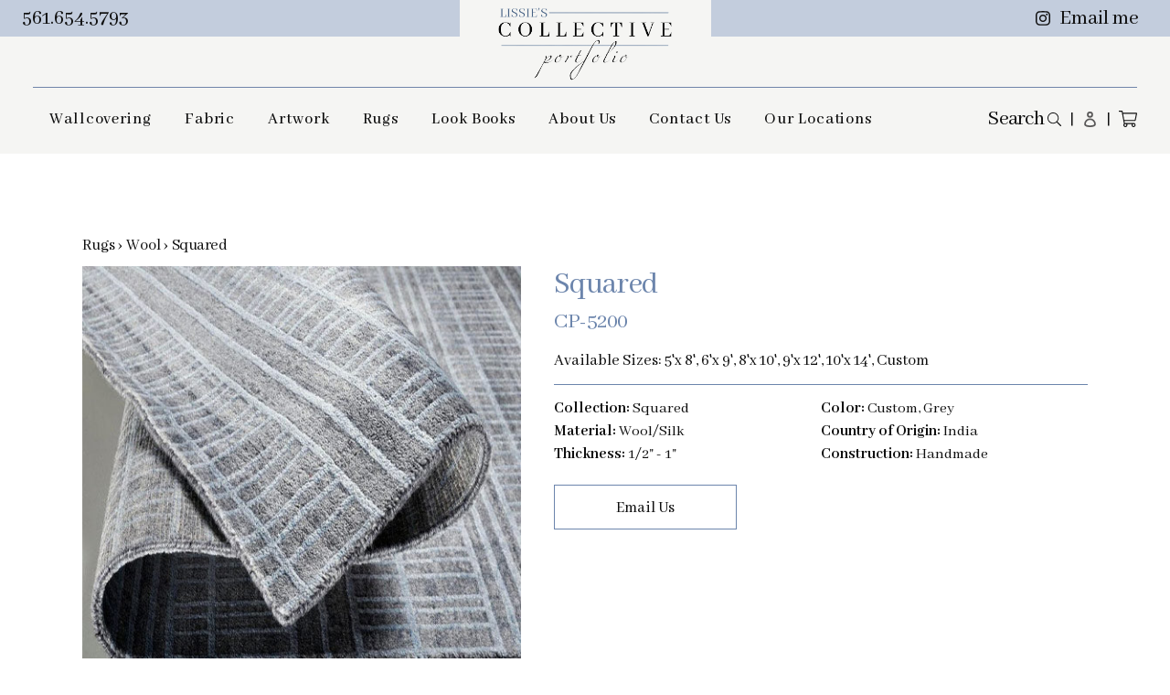

--- FILE ---
content_type: text/html; charset=utf-8
request_url: https://collectiveportfolio.com/products/cp-5200
body_size: 17780
content:
<!doctype html>
<html>
<head>
  <!-- Google Tag Manager -->
<script>(function(w,d,s,l,i){w[l]=w[l]||[];w[l].push({'gtm.start':
new Date().getTime(),event:'gtm.js'});var f=d.getElementsByTagName(s)[0],
j=d.createElement(s),dl=l!='dataLayer'?'&l='+l:'';j.async=true;j.src=
'https://www.googletagmanager.com/gtm.js?id='+i+dl;f.parentNode.insertBefore(j,f);
})(window,document,'script','dataLayer','GTM-MH35739V');</script>
<!-- End Google Tag Manager -->
 <script>function loadScript(a){var b=document.getElementsByTagName("head")[0],c=document.createElement("script");c.type="text/javascript",c.src="https://tracker.metricool.com/resources/be.js",c.onreadystatechange=a,c.onload=a,b.appendChild(c)}loadScript(function(){beTracker.t({hash:"492c453f0f0c5571344424a2be7b5d84"})});</script> <title>CP-5200</title>
  <meta charset="utf-8">
  <meta http-equiv="X-UA-Compatible" content="IE=edge,chrome=1">
  <meta name="description" content="Available Sizes: 5&#39;x 8&#39;, 6&#39;x 9&#39;, 8&#39;x 10&#39;, 9&#39;x 12&#39;, 10&#39;x 14&#39;, Custom">
  <link rel="canonical" href="https://collectiveportfolio.com/products/cp-5200">
  <meta name="viewport" content="width=device-width,initial-scale=1,shrink-to-fit=no">
  <script>window.performance && window.performance.mark && window.performance.mark('shopify.content_for_header.start');</script><meta name="google-site-verification" content="f4veplED21iQTE9t38AdCtLJsUFyvLZk1Qz2ceN_zfE">
<meta name="google-site-verification" content="BI6ONwFf_2jVFGU36KnJtRdHrOHjsZ-m7ahyyb0AHAE">
<meta name="facebook-domain-verification" content="gipjiasaby865qfq3whhslcxsmcrot">
<meta id="shopify-digital-wallet" name="shopify-digital-wallet" content="/60128657594/digital_wallets/dialog">
<meta name="shopify-checkout-api-token" content="134d91d42d35422050c1b3a535633702">
<link rel="alternate" type="application/json+oembed" href="https://collectiveportfolio.com/products/cp-5200.oembed">
<script async="async" src="/checkouts/internal/preloads.js?locale=en-US"></script>
<link rel="preconnect" href="https://shop.app" crossorigin="anonymous">
<script async="async" src="https://shop.app/checkouts/internal/preloads.js?locale=en-US&shop_id=60128657594" crossorigin="anonymous"></script>
<script id="apple-pay-shop-capabilities" type="application/json">{"shopId":60128657594,"countryCode":"US","currencyCode":"USD","merchantCapabilities":["supports3DS"],"merchantId":"gid:\/\/shopify\/Shop\/60128657594","merchantName":"Collective Portfolio","requiredBillingContactFields":["postalAddress","email","phone"],"requiredShippingContactFields":["postalAddress","email","phone"],"shippingType":"shipping","supportedNetworks":["visa","masterCard","amex","discover","elo","jcb"],"total":{"type":"pending","label":"Collective Portfolio","amount":"1.00"},"shopifyPaymentsEnabled":true,"supportsSubscriptions":true}</script>
<script id="shopify-features" type="application/json">{"accessToken":"134d91d42d35422050c1b3a535633702","betas":["rich-media-storefront-analytics"],"domain":"collectiveportfolio.com","predictiveSearch":true,"shopId":60128657594,"locale":"en"}</script>
<script>var Shopify = Shopify || {};
Shopify.shop = "collective-portfolio.myshopify.com";
Shopify.locale = "en";
Shopify.currency = {"active":"USD","rate":"1.0"};
Shopify.country = "US";
Shopify.theme = {"name":"BeforeDeployment","id":144971399354,"schema_name":"Themekit template theme","schema_version":"1.0.0","theme_store_id":null,"role":"main"};
Shopify.theme.handle = "null";
Shopify.theme.style = {"id":null,"handle":null};
Shopify.cdnHost = "collectiveportfolio.com/cdn";
Shopify.routes = Shopify.routes || {};
Shopify.routes.root = "/";</script>
<script type="module">!function(o){(o.Shopify=o.Shopify||{}).modules=!0}(window);</script>
<script>!function(o){function n(){var o=[];function n(){o.push(Array.prototype.slice.apply(arguments))}return n.q=o,n}var t=o.Shopify=o.Shopify||{};t.loadFeatures=n(),t.autoloadFeatures=n()}(window);</script>
<script>
  window.ShopifyPay = window.ShopifyPay || {};
  window.ShopifyPay.apiHost = "shop.app\/pay";
  window.ShopifyPay.redirectState = null;
</script>
<script id="shop-js-analytics" type="application/json">{"pageType":"product"}</script>
<script defer="defer" async type="module" src="//collectiveportfolio.com/cdn/shopifycloud/shop-js/modules/v2/client.init-shop-cart-sync_BApSsMSl.en.esm.js"></script>
<script defer="defer" async type="module" src="//collectiveportfolio.com/cdn/shopifycloud/shop-js/modules/v2/chunk.common_CBoos6YZ.esm.js"></script>
<script type="module">
  await import("//collectiveportfolio.com/cdn/shopifycloud/shop-js/modules/v2/client.init-shop-cart-sync_BApSsMSl.en.esm.js");
await import("//collectiveportfolio.com/cdn/shopifycloud/shop-js/modules/v2/chunk.common_CBoos6YZ.esm.js");

  window.Shopify.SignInWithShop?.initShopCartSync?.({"fedCMEnabled":true,"windoidEnabled":true});

</script>
<script>
  window.Shopify = window.Shopify || {};
  if (!window.Shopify.featureAssets) window.Shopify.featureAssets = {};
  window.Shopify.featureAssets['shop-js'] = {"shop-cart-sync":["modules/v2/client.shop-cart-sync_DJczDl9f.en.esm.js","modules/v2/chunk.common_CBoos6YZ.esm.js"],"init-fed-cm":["modules/v2/client.init-fed-cm_BzwGC0Wi.en.esm.js","modules/v2/chunk.common_CBoos6YZ.esm.js"],"init-windoid":["modules/v2/client.init-windoid_BS26ThXS.en.esm.js","modules/v2/chunk.common_CBoos6YZ.esm.js"],"init-shop-email-lookup-coordinator":["modules/v2/client.init-shop-email-lookup-coordinator_DFwWcvrS.en.esm.js","modules/v2/chunk.common_CBoos6YZ.esm.js"],"shop-cash-offers":["modules/v2/client.shop-cash-offers_DthCPNIO.en.esm.js","modules/v2/chunk.common_CBoos6YZ.esm.js","modules/v2/chunk.modal_Bu1hFZFC.esm.js"],"shop-button":["modules/v2/client.shop-button_D_JX508o.en.esm.js","modules/v2/chunk.common_CBoos6YZ.esm.js"],"shop-toast-manager":["modules/v2/client.shop-toast-manager_tEhgP2F9.en.esm.js","modules/v2/chunk.common_CBoos6YZ.esm.js"],"avatar":["modules/v2/client.avatar_BTnouDA3.en.esm.js"],"pay-button":["modules/v2/client.pay-button_BuNmcIr_.en.esm.js","modules/v2/chunk.common_CBoos6YZ.esm.js"],"init-shop-cart-sync":["modules/v2/client.init-shop-cart-sync_BApSsMSl.en.esm.js","modules/v2/chunk.common_CBoos6YZ.esm.js"],"shop-login-button":["modules/v2/client.shop-login-button_DwLgFT0K.en.esm.js","modules/v2/chunk.common_CBoos6YZ.esm.js","modules/v2/chunk.modal_Bu1hFZFC.esm.js"],"init-customer-accounts-sign-up":["modules/v2/client.init-customer-accounts-sign-up_TlVCiykN.en.esm.js","modules/v2/client.shop-login-button_DwLgFT0K.en.esm.js","modules/v2/chunk.common_CBoos6YZ.esm.js","modules/v2/chunk.modal_Bu1hFZFC.esm.js"],"init-shop-for-new-customer-accounts":["modules/v2/client.init-shop-for-new-customer-accounts_DrjXSI53.en.esm.js","modules/v2/client.shop-login-button_DwLgFT0K.en.esm.js","modules/v2/chunk.common_CBoos6YZ.esm.js","modules/v2/chunk.modal_Bu1hFZFC.esm.js"],"init-customer-accounts":["modules/v2/client.init-customer-accounts_C0Oh2ljF.en.esm.js","modules/v2/client.shop-login-button_DwLgFT0K.en.esm.js","modules/v2/chunk.common_CBoos6YZ.esm.js","modules/v2/chunk.modal_Bu1hFZFC.esm.js"],"shop-follow-button":["modules/v2/client.shop-follow-button_C5D3XtBb.en.esm.js","modules/v2/chunk.common_CBoos6YZ.esm.js","modules/v2/chunk.modal_Bu1hFZFC.esm.js"],"checkout-modal":["modules/v2/client.checkout-modal_8TC_1FUY.en.esm.js","modules/v2/chunk.common_CBoos6YZ.esm.js","modules/v2/chunk.modal_Bu1hFZFC.esm.js"],"lead-capture":["modules/v2/client.lead-capture_D-pmUjp9.en.esm.js","modules/v2/chunk.common_CBoos6YZ.esm.js","modules/v2/chunk.modal_Bu1hFZFC.esm.js"],"shop-login":["modules/v2/client.shop-login_BmtnoEUo.en.esm.js","modules/v2/chunk.common_CBoos6YZ.esm.js","modules/v2/chunk.modal_Bu1hFZFC.esm.js"],"payment-terms":["modules/v2/client.payment-terms_BHOWV7U_.en.esm.js","modules/v2/chunk.common_CBoos6YZ.esm.js","modules/v2/chunk.modal_Bu1hFZFC.esm.js"]};
</script>
<script id="__st">var __st={"a":60128657594,"offset":-18000,"reqid":"c5b631ea-d56e-4dc6-b05d-9e095089f6a7-1768920554","pageurl":"collectiveportfolio.com\/products\/cp-5200","u":"f085c58b2be6","p":"product","rtyp":"product","rid":7048040415418};</script>
<script>window.ShopifyPaypalV4VisibilityTracking = true;</script>
<script id="captcha-bootstrap">!function(){'use strict';const t='contact',e='account',n='new_comment',o=[[t,t],['blogs',n],['comments',n],[t,'customer']],c=[[e,'customer_login'],[e,'guest_login'],[e,'recover_customer_password'],[e,'create_customer']],r=t=>t.map((([t,e])=>`form[action*='/${t}']:not([data-nocaptcha='true']) input[name='form_type'][value='${e}']`)).join(','),a=t=>()=>t?[...document.querySelectorAll(t)].map((t=>t.form)):[];function s(){const t=[...o],e=r(t);return a(e)}const i='password',u='form_key',d=['recaptcha-v3-token','g-recaptcha-response','h-captcha-response',i],f=()=>{try{return window.sessionStorage}catch{return}},m='__shopify_v',_=t=>t.elements[u];function p(t,e,n=!1){try{const o=window.sessionStorage,c=JSON.parse(o.getItem(e)),{data:r}=function(t){const{data:e,action:n}=t;return t[m]||n?{data:e,action:n}:{data:t,action:n}}(c);for(const[e,n]of Object.entries(r))t.elements[e]&&(t.elements[e].value=n);n&&o.removeItem(e)}catch(o){console.error('form repopulation failed',{error:o})}}const l='form_type',E='cptcha';function T(t){t.dataset[E]=!0}const w=window,h=w.document,L='Shopify',v='ce_forms',y='captcha';let A=!1;((t,e)=>{const n=(g='f06e6c50-85a8-45c8-87d0-21a2b65856fe',I='https://cdn.shopify.com/shopifycloud/storefront-forms-hcaptcha/ce_storefront_forms_captcha_hcaptcha.v1.5.2.iife.js',D={infoText:'Protected by hCaptcha',privacyText:'Privacy',termsText:'Terms'},(t,e,n)=>{const o=w[L][v],c=o.bindForm;if(c)return c(t,g,e,D).then(n);var r;o.q.push([[t,g,e,D],n]),r=I,A||(h.body.append(Object.assign(h.createElement('script'),{id:'captcha-provider',async:!0,src:r})),A=!0)});var g,I,D;w[L]=w[L]||{},w[L][v]=w[L][v]||{},w[L][v].q=[],w[L][y]=w[L][y]||{},w[L][y].protect=function(t,e){n(t,void 0,e),T(t)},Object.freeze(w[L][y]),function(t,e,n,w,h,L){const[v,y,A,g]=function(t,e,n){const i=e?o:[],u=t?c:[],d=[...i,...u],f=r(d),m=r(i),_=r(d.filter((([t,e])=>n.includes(e))));return[a(f),a(m),a(_),s()]}(w,h,L),I=t=>{const e=t.target;return e instanceof HTMLFormElement?e:e&&e.form},D=t=>v().includes(t);t.addEventListener('submit',(t=>{const e=I(t);if(!e)return;const n=D(e)&&!e.dataset.hcaptchaBound&&!e.dataset.recaptchaBound,o=_(e),c=g().includes(e)&&(!o||!o.value);(n||c)&&t.preventDefault(),c&&!n&&(function(t){try{if(!f())return;!function(t){const e=f();if(!e)return;const n=_(t);if(!n)return;const o=n.value;o&&e.removeItem(o)}(t);const e=Array.from(Array(32),(()=>Math.random().toString(36)[2])).join('');!function(t,e){_(t)||t.append(Object.assign(document.createElement('input'),{type:'hidden',name:u})),t.elements[u].value=e}(t,e),function(t,e){const n=f();if(!n)return;const o=[...t.querySelectorAll(`input[type='${i}']`)].map((({name:t})=>t)),c=[...d,...o],r={};for(const[a,s]of new FormData(t).entries())c.includes(a)||(r[a]=s);n.setItem(e,JSON.stringify({[m]:1,action:t.action,data:r}))}(t,e)}catch(e){console.error('failed to persist form',e)}}(e),e.submit())}));const S=(t,e)=>{t&&!t.dataset[E]&&(n(t,e.some((e=>e===t))),T(t))};for(const o of['focusin','change'])t.addEventListener(o,(t=>{const e=I(t);D(e)&&S(e,y())}));const B=e.get('form_key'),M=e.get(l),P=B&&M;t.addEventListener('DOMContentLoaded',(()=>{const t=y();if(P)for(const e of t)e.elements[l].value===M&&p(e,B);[...new Set([...A(),...v().filter((t=>'true'===t.dataset.shopifyCaptcha))])].forEach((e=>S(e,t)))}))}(h,new URLSearchParams(w.location.search),n,t,e,['guest_login'])})(!0,!0)}();</script>
<script integrity="sha256-4kQ18oKyAcykRKYeNunJcIwy7WH5gtpwJnB7kiuLZ1E=" data-source-attribution="shopify.loadfeatures" defer="defer" src="//collectiveportfolio.com/cdn/shopifycloud/storefront/assets/storefront/load_feature-a0a9edcb.js" crossorigin="anonymous"></script>
<script crossorigin="anonymous" defer="defer" src="//collectiveportfolio.com/cdn/shopifycloud/storefront/assets/shopify_pay/storefront-65b4c6d7.js?v=20250812"></script>
<script data-source-attribution="shopify.dynamic_checkout.dynamic.init">var Shopify=Shopify||{};Shopify.PaymentButton=Shopify.PaymentButton||{isStorefrontPortableWallets:!0,init:function(){window.Shopify.PaymentButton.init=function(){};var t=document.createElement("script");t.src="https://collectiveportfolio.com/cdn/shopifycloud/portable-wallets/latest/portable-wallets.en.js",t.type="module",document.head.appendChild(t)}};
</script>
<script data-source-attribution="shopify.dynamic_checkout.buyer_consent">
  function portableWalletsHideBuyerConsent(e){var t=document.getElementById("shopify-buyer-consent"),n=document.getElementById("shopify-subscription-policy-button");t&&n&&(t.classList.add("hidden"),t.setAttribute("aria-hidden","true"),n.removeEventListener("click",e))}function portableWalletsShowBuyerConsent(e){var t=document.getElementById("shopify-buyer-consent"),n=document.getElementById("shopify-subscription-policy-button");t&&n&&(t.classList.remove("hidden"),t.removeAttribute("aria-hidden"),n.addEventListener("click",e))}window.Shopify?.PaymentButton&&(window.Shopify.PaymentButton.hideBuyerConsent=portableWalletsHideBuyerConsent,window.Shopify.PaymentButton.showBuyerConsent=portableWalletsShowBuyerConsent);
</script>
<script data-source-attribution="shopify.dynamic_checkout.cart.bootstrap">document.addEventListener("DOMContentLoaded",(function(){function t(){return document.querySelector("shopify-accelerated-checkout-cart, shopify-accelerated-checkout")}if(t())Shopify.PaymentButton.init();else{new MutationObserver((function(e,n){t()&&(Shopify.PaymentButton.init(),n.disconnect())})).observe(document.body,{childList:!0,subtree:!0})}}));
</script>
<link id="shopify-accelerated-checkout-styles" rel="stylesheet" media="screen" href="https://collectiveportfolio.com/cdn/shopifycloud/portable-wallets/latest/accelerated-checkout-backwards-compat.css" crossorigin="anonymous">
<style id="shopify-accelerated-checkout-cart">
        #shopify-buyer-consent {
  margin-top: 1em;
  display: inline-block;
  width: 100%;
}

#shopify-buyer-consent.hidden {
  display: none;
}

#shopify-subscription-policy-button {
  background: none;
  border: none;
  padding: 0;
  text-decoration: underline;
  font-size: inherit;
  cursor: pointer;
}

#shopify-subscription-policy-button::before {
  box-shadow: none;
}

      </style>

<script>window.performance && window.performance.mark && window.performance.mark('shopify.content_for_header.end');</script> <!-- Header hook for plugins -->
  <!-- OG Tags -->
  <meta property="og:site_name" content="Collective Portfolio">
<meta property="og:url" content="https://collectiveportfolio.com/products/cp-5200">
<meta property="og:title" content="CP-5200">
<meta property="og:type" content="product">
<meta property="og:description" content="Available Sizes: 5&#39;x 8&#39;, 6&#39;x 9&#39;, 8&#39;x 10&#39;, 9&#39;x 12&#39;, 10&#39;x 14&#39;, Custom"><meta property="og:price:amount" content="0.00">
  <meta property="og:price:currency" content="USD"><meta property="og:image" content="http://collectiveportfolio.com/cdn/shop/products/CP-5200_1200x1200.jpg?v=1754318290">
<meta property="og:image:secure_url" content="https://collectiveportfolio.com/cdn/shop/products/CP-5200_1200x1200.jpg?v=1754318290"><meta name="twitter:card" content="summary_large_image">
<meta name="twitter:title" content="CP-5200">
<meta name="twitter:description" content="Available Sizes: 5&#39;x 8&#39;, 6&#39;x 9&#39;, 8&#39;x 10&#39;, 9&#39;x 12&#39;, 10&#39;x 14&#39;, Custom">
  <!-- Fav Icons -->
  <link href="//collectiveportfolio.com/cdn/shop/t/20/assets/fav-32.png?v=114825075754838990801746423152" rel="shortcut icon" type="image/x-icon"/>
  <link href="//collectiveportfolio.com/cdn/shop/t/20/assets/fav-256.png?v=124314634277255362971746423152" rel="apple-touch-icon"/>
  <link rel="preconnect" href="https://fonts.googleapis.com">
  <link rel="preconnect" href="https://fonts.gstatic.com" crossorigin>
  <link href="https://fonts.googleapis.com/css2?family=Abhaya+Libre:wght@400;500;700&display=swap" rel="stylesheet">

  <link href="//collectiveportfolio.com/cdn/shop/t/20/assets/application.css?v=162047354655880139091746423152" rel="stylesheet" type="text/css" media="all" />
  <script src="//collectiveportfolio.com/cdn/shop/t/20/assets/application.js?v=29332854537791018941746423152" type="text/javascript"></script>

  <link href="//collectiveportfolio.com/cdn/shop/t/20/assets/tailwind.css?v=99446435964128172041746423152" rel="stylesheet" type="text/css" media="all" />
  <link href="//collectiveportfolio.com/cdn/shop/t/20/assets/styles.css?v=43888140911104037791768389682" rel="stylesheet" type="text/css" media="all" />
  <link href="//collectiveportfolio.com/cdn/shop/t/20/assets/typefaces.css?v=133845031048870604531746819254" rel="stylesheet" type="text/css" media="all" />

  <script src="https://ajax.googleapis.com/ajax/libs/jquery/3.6.0/jquery.min.js"></script>
  <link rel="stylesheet" href="https://unpkg.com/swiper@7/swiper-bundle.min.css"/>
  <script src="https://unpkg.com/swiper@7/swiper-bundle.min.js"></script>
<link href="https://monorail-edge.shopifysvc.com" rel="dns-prefetch">
<script>(function(){if ("sendBeacon" in navigator && "performance" in window) {try {var session_token_from_headers = performance.getEntriesByType('navigation')[0].serverTiming.find(x => x.name == '_s').description;} catch {var session_token_from_headers = undefined;}var session_cookie_matches = document.cookie.match(/_shopify_s=([^;]*)/);var session_token_from_cookie = session_cookie_matches && session_cookie_matches.length === 2 ? session_cookie_matches[1] : "";var session_token = session_token_from_headers || session_token_from_cookie || "";function handle_abandonment_event(e) {var entries = performance.getEntries().filter(function(entry) {return /monorail-edge.shopifysvc.com/.test(entry.name);});if (!window.abandonment_tracked && entries.length === 0) {window.abandonment_tracked = true;var currentMs = Date.now();var navigation_start = performance.timing.navigationStart;var payload = {shop_id: 60128657594,url: window.location.href,navigation_start,duration: currentMs - navigation_start,session_token,page_type: "product"};window.navigator.sendBeacon("https://monorail-edge.shopifysvc.com/v1/produce", JSON.stringify({schema_id: "online_store_buyer_site_abandonment/1.1",payload: payload,metadata: {event_created_at_ms: currentMs,event_sent_at_ms: currentMs}}));}}window.addEventListener('pagehide', handle_abandonment_event);}}());</script>
<script id="web-pixels-manager-setup">(function e(e,d,r,n,o){if(void 0===o&&(o={}),!Boolean(null===(a=null===(i=window.Shopify)||void 0===i?void 0:i.analytics)||void 0===a?void 0:a.replayQueue)){var i,a;window.Shopify=window.Shopify||{};var t=window.Shopify;t.analytics=t.analytics||{};var s=t.analytics;s.replayQueue=[],s.publish=function(e,d,r){return s.replayQueue.push([e,d,r]),!0};try{self.performance.mark("wpm:start")}catch(e){}var l=function(){var e={modern:/Edge?\/(1{2}[4-9]|1[2-9]\d|[2-9]\d{2}|\d{4,})\.\d+(\.\d+|)|Firefox\/(1{2}[4-9]|1[2-9]\d|[2-9]\d{2}|\d{4,})\.\d+(\.\d+|)|Chrom(ium|e)\/(9{2}|\d{3,})\.\d+(\.\d+|)|(Maci|X1{2}).+ Version\/(15\.\d+|(1[6-9]|[2-9]\d|\d{3,})\.\d+)([,.]\d+|)( \(\w+\)|)( Mobile\/\w+|) Safari\/|Chrome.+OPR\/(9{2}|\d{3,})\.\d+\.\d+|(CPU[ +]OS|iPhone[ +]OS|CPU[ +]iPhone|CPU IPhone OS|CPU iPad OS)[ +]+(15[._]\d+|(1[6-9]|[2-9]\d|\d{3,})[._]\d+)([._]\d+|)|Android:?[ /-](13[3-9]|1[4-9]\d|[2-9]\d{2}|\d{4,})(\.\d+|)(\.\d+|)|Android.+Firefox\/(13[5-9]|1[4-9]\d|[2-9]\d{2}|\d{4,})\.\d+(\.\d+|)|Android.+Chrom(ium|e)\/(13[3-9]|1[4-9]\d|[2-9]\d{2}|\d{4,})\.\d+(\.\d+|)|SamsungBrowser\/([2-9]\d|\d{3,})\.\d+/,legacy:/Edge?\/(1[6-9]|[2-9]\d|\d{3,})\.\d+(\.\d+|)|Firefox\/(5[4-9]|[6-9]\d|\d{3,})\.\d+(\.\d+|)|Chrom(ium|e)\/(5[1-9]|[6-9]\d|\d{3,})\.\d+(\.\d+|)([\d.]+$|.*Safari\/(?![\d.]+ Edge\/[\d.]+$))|(Maci|X1{2}).+ Version\/(10\.\d+|(1[1-9]|[2-9]\d|\d{3,})\.\d+)([,.]\d+|)( \(\w+\)|)( Mobile\/\w+|) Safari\/|Chrome.+OPR\/(3[89]|[4-9]\d|\d{3,})\.\d+\.\d+|(CPU[ +]OS|iPhone[ +]OS|CPU[ +]iPhone|CPU IPhone OS|CPU iPad OS)[ +]+(10[._]\d+|(1[1-9]|[2-9]\d|\d{3,})[._]\d+)([._]\d+|)|Android:?[ /-](13[3-9]|1[4-9]\d|[2-9]\d{2}|\d{4,})(\.\d+|)(\.\d+|)|Mobile Safari.+OPR\/([89]\d|\d{3,})\.\d+\.\d+|Android.+Firefox\/(13[5-9]|1[4-9]\d|[2-9]\d{2}|\d{4,})\.\d+(\.\d+|)|Android.+Chrom(ium|e)\/(13[3-9]|1[4-9]\d|[2-9]\d{2}|\d{4,})\.\d+(\.\d+|)|Android.+(UC? ?Browser|UCWEB|U3)[ /]?(15\.([5-9]|\d{2,})|(1[6-9]|[2-9]\d|\d{3,})\.\d+)\.\d+|SamsungBrowser\/(5\.\d+|([6-9]|\d{2,})\.\d+)|Android.+MQ{2}Browser\/(14(\.(9|\d{2,})|)|(1[5-9]|[2-9]\d|\d{3,})(\.\d+|))(\.\d+|)|K[Aa][Ii]OS\/(3\.\d+|([4-9]|\d{2,})\.\d+)(\.\d+|)/},d=e.modern,r=e.legacy,n=navigator.userAgent;return n.match(d)?"modern":n.match(r)?"legacy":"unknown"}(),u="modern"===l?"modern":"legacy",c=(null!=n?n:{modern:"",legacy:""})[u],f=function(e){return[e.baseUrl,"/wpm","/b",e.hashVersion,"modern"===e.buildTarget?"m":"l",".js"].join("")}({baseUrl:d,hashVersion:r,buildTarget:u}),m=function(e){var d=e.version,r=e.bundleTarget,n=e.surface,o=e.pageUrl,i=e.monorailEndpoint;return{emit:function(e){var a=e.status,t=e.errorMsg,s=(new Date).getTime(),l=JSON.stringify({metadata:{event_sent_at_ms:s},events:[{schema_id:"web_pixels_manager_load/3.1",payload:{version:d,bundle_target:r,page_url:o,status:a,surface:n,error_msg:t},metadata:{event_created_at_ms:s}}]});if(!i)return console&&console.warn&&console.warn("[Web Pixels Manager] No Monorail endpoint provided, skipping logging."),!1;try{return self.navigator.sendBeacon.bind(self.navigator)(i,l)}catch(e){}var u=new XMLHttpRequest;try{return u.open("POST",i,!0),u.setRequestHeader("Content-Type","text/plain"),u.send(l),!0}catch(e){return console&&console.warn&&console.warn("[Web Pixels Manager] Got an unhandled error while logging to Monorail."),!1}}}}({version:r,bundleTarget:l,surface:e.surface,pageUrl:self.location.href,monorailEndpoint:e.monorailEndpoint});try{o.browserTarget=l,function(e){var d=e.src,r=e.async,n=void 0===r||r,o=e.onload,i=e.onerror,a=e.sri,t=e.scriptDataAttributes,s=void 0===t?{}:t,l=document.createElement("script"),u=document.querySelector("head"),c=document.querySelector("body");if(l.async=n,l.src=d,a&&(l.integrity=a,l.crossOrigin="anonymous"),s)for(var f in s)if(Object.prototype.hasOwnProperty.call(s,f))try{l.dataset[f]=s[f]}catch(e){}if(o&&l.addEventListener("load",o),i&&l.addEventListener("error",i),u)u.appendChild(l);else{if(!c)throw new Error("Did not find a head or body element to append the script");c.appendChild(l)}}({src:f,async:!0,onload:function(){if(!function(){var e,d;return Boolean(null===(d=null===(e=window.Shopify)||void 0===e?void 0:e.analytics)||void 0===d?void 0:d.initialized)}()){var d=window.webPixelsManager.init(e)||void 0;if(d){var r=window.Shopify.analytics;r.replayQueue.forEach((function(e){var r=e[0],n=e[1],o=e[2];d.publishCustomEvent(r,n,o)})),r.replayQueue=[],r.publish=d.publishCustomEvent,r.visitor=d.visitor,r.initialized=!0}}},onerror:function(){return m.emit({status:"failed",errorMsg:"".concat(f," has failed to load")})},sri:function(e){var d=/^sha384-[A-Za-z0-9+/=]+$/;return"string"==typeof e&&d.test(e)}(c)?c:"",scriptDataAttributes:o}),m.emit({status:"loading"})}catch(e){m.emit({status:"failed",errorMsg:(null==e?void 0:e.message)||"Unknown error"})}}})({shopId: 60128657594,storefrontBaseUrl: "https://collectiveportfolio.com",extensionsBaseUrl: "https://extensions.shopifycdn.com/cdn/shopifycloud/web-pixels-manager",monorailEndpoint: "https://monorail-edge.shopifysvc.com/unstable/produce_batch",surface: "storefront-renderer",enabledBetaFlags: ["2dca8a86"],webPixelsConfigList: [{"id":"350617786","configuration":"{\"config\":\"{\\\"pixel_id\\\":\\\"G-6CWNR2HF4K\\\",\\\"target_country\\\":\\\"US\\\",\\\"gtag_events\\\":[{\\\"type\\\":\\\"begin_checkout\\\",\\\"action_label\\\":\\\"G-6CWNR2HF4K\\\"},{\\\"type\\\":\\\"search\\\",\\\"action_label\\\":\\\"G-6CWNR2HF4K\\\"},{\\\"type\\\":\\\"view_item\\\",\\\"action_label\\\":[\\\"G-6CWNR2HF4K\\\",\\\"MC-TEPCRP4X0E\\\"]},{\\\"type\\\":\\\"purchase\\\",\\\"action_label\\\":[\\\"G-6CWNR2HF4K\\\",\\\"MC-TEPCRP4X0E\\\"]},{\\\"type\\\":\\\"page_view\\\",\\\"action_label\\\":[\\\"G-6CWNR2HF4K\\\",\\\"MC-TEPCRP4X0E\\\"]},{\\\"type\\\":\\\"add_payment_info\\\",\\\"action_label\\\":\\\"G-6CWNR2HF4K\\\"},{\\\"type\\\":\\\"add_to_cart\\\",\\\"action_label\\\":\\\"G-6CWNR2HF4K\\\"}],\\\"enable_monitoring_mode\\\":false}\"}","eventPayloadVersion":"v1","runtimeContext":"OPEN","scriptVersion":"b2a88bafab3e21179ed38636efcd8a93","type":"APP","apiClientId":1780363,"privacyPurposes":[],"dataSharingAdjustments":{"protectedCustomerApprovalScopes":["read_customer_address","read_customer_email","read_customer_name","read_customer_personal_data","read_customer_phone"]}},{"id":"197296314","configuration":"{\"pixel_id\":\"1492465954649928\",\"pixel_type\":\"facebook_pixel\",\"metaapp_system_user_token\":\"-\"}","eventPayloadVersion":"v1","runtimeContext":"OPEN","scriptVersion":"ca16bc87fe92b6042fbaa3acc2fbdaa6","type":"APP","apiClientId":2329312,"privacyPurposes":["ANALYTICS","MARKETING","SALE_OF_DATA"],"dataSharingAdjustments":{"protectedCustomerApprovalScopes":["read_customer_address","read_customer_email","read_customer_name","read_customer_personal_data","read_customer_phone"]}},{"id":"98336954","configuration":"{\"tagID\":\"2613040390995\"}","eventPayloadVersion":"v1","runtimeContext":"STRICT","scriptVersion":"18031546ee651571ed29edbe71a3550b","type":"APP","apiClientId":3009811,"privacyPurposes":["ANALYTICS","MARKETING","SALE_OF_DATA"],"dataSharingAdjustments":{"protectedCustomerApprovalScopes":["read_customer_address","read_customer_email","read_customer_name","read_customer_personal_data","read_customer_phone"]}},{"id":"93290682","eventPayloadVersion":"v1","runtimeContext":"LAX","scriptVersion":"1","type":"CUSTOM","privacyPurposes":["ANALYTICS"],"name":"Google Analytics tag (migrated)"},{"id":"shopify-app-pixel","configuration":"{}","eventPayloadVersion":"v1","runtimeContext":"STRICT","scriptVersion":"0450","apiClientId":"shopify-pixel","type":"APP","privacyPurposes":["ANALYTICS","MARKETING"]},{"id":"shopify-custom-pixel","eventPayloadVersion":"v1","runtimeContext":"LAX","scriptVersion":"0450","apiClientId":"shopify-pixel","type":"CUSTOM","privacyPurposes":["ANALYTICS","MARKETING"]}],isMerchantRequest: false,initData: {"shop":{"name":"Collective Portfolio","paymentSettings":{"currencyCode":"USD"},"myshopifyDomain":"collective-portfolio.myshopify.com","countryCode":"US","storefrontUrl":"https:\/\/collectiveportfolio.com"},"customer":null,"cart":null,"checkout":null,"productVariants":[{"price":{"amount":0.0,"currencyCode":"USD"},"product":{"title":"CP-5200","vendor":"Collective Portfolio","id":"7048040415418","untranslatedTitle":"CP-5200","url":"\/products\/cp-5200","type":"Rugs"},"id":"41246287298746","image":{"src":"\/\/collectiveportfolio.com\/cdn\/shop\/products\/CP-5200.jpg?v=1754318290"},"sku":"CP-5200","title":"Default Title","untranslatedTitle":"Default Title"}],"purchasingCompany":null},},"https://collectiveportfolio.com/cdn","fcfee988w5aeb613cpc8e4bc33m6693e112",{"modern":"","legacy":""},{"shopId":"60128657594","storefrontBaseUrl":"https:\/\/collectiveportfolio.com","extensionBaseUrl":"https:\/\/extensions.shopifycdn.com\/cdn\/shopifycloud\/web-pixels-manager","surface":"storefront-renderer","enabledBetaFlags":"[\"2dca8a86\"]","isMerchantRequest":"false","hashVersion":"fcfee988w5aeb613cpc8e4bc33m6693e112","publish":"custom","events":"[[\"page_viewed\",{}],[\"product_viewed\",{\"productVariant\":{\"price\":{\"amount\":0.0,\"currencyCode\":\"USD\"},\"product\":{\"title\":\"CP-5200\",\"vendor\":\"Collective Portfolio\",\"id\":\"7048040415418\",\"untranslatedTitle\":\"CP-5200\",\"url\":\"\/products\/cp-5200\",\"type\":\"Rugs\"},\"id\":\"41246287298746\",\"image\":{\"src\":\"\/\/collectiveportfolio.com\/cdn\/shop\/products\/CP-5200.jpg?v=1754318290\"},\"sku\":\"CP-5200\",\"title\":\"Default Title\",\"untranslatedTitle\":\"Default Title\"}}]]"});</script><script>
  window.ShopifyAnalytics = window.ShopifyAnalytics || {};
  window.ShopifyAnalytics.meta = window.ShopifyAnalytics.meta || {};
  window.ShopifyAnalytics.meta.currency = 'USD';
  var meta = {"product":{"id":7048040415418,"gid":"gid:\/\/shopify\/Product\/7048040415418","vendor":"Collective Portfolio","type":"Rugs","handle":"cp-5200","variants":[{"id":41246287298746,"price":0,"name":"CP-5200","public_title":null,"sku":"CP-5200"}],"remote":false},"page":{"pageType":"product","resourceType":"product","resourceId":7048040415418,"requestId":"c5b631ea-d56e-4dc6-b05d-9e095089f6a7-1768920554"}};
  for (var attr in meta) {
    window.ShopifyAnalytics.meta[attr] = meta[attr];
  }
</script>
<script class="analytics">
  (function () {
    var customDocumentWrite = function(content) {
      var jquery = null;

      if (window.jQuery) {
        jquery = window.jQuery;
      } else if (window.Checkout && window.Checkout.$) {
        jquery = window.Checkout.$;
      }

      if (jquery) {
        jquery('body').append(content);
      }
    };

    var hasLoggedConversion = function(token) {
      if (token) {
        return document.cookie.indexOf('loggedConversion=' + token) !== -1;
      }
      return false;
    }

    var setCookieIfConversion = function(token) {
      if (token) {
        var twoMonthsFromNow = new Date(Date.now());
        twoMonthsFromNow.setMonth(twoMonthsFromNow.getMonth() + 2);

        document.cookie = 'loggedConversion=' + token + '; expires=' + twoMonthsFromNow;
      }
    }

    var trekkie = window.ShopifyAnalytics.lib = window.trekkie = window.trekkie || [];
    if (trekkie.integrations) {
      return;
    }
    trekkie.methods = [
      'identify',
      'page',
      'ready',
      'track',
      'trackForm',
      'trackLink'
    ];
    trekkie.factory = function(method) {
      return function() {
        var args = Array.prototype.slice.call(arguments);
        args.unshift(method);
        trekkie.push(args);
        return trekkie;
      };
    };
    for (var i = 0; i < trekkie.methods.length; i++) {
      var key = trekkie.methods[i];
      trekkie[key] = trekkie.factory(key);
    }
    trekkie.load = function(config) {
      trekkie.config = config || {};
      trekkie.config.initialDocumentCookie = document.cookie;
      var first = document.getElementsByTagName('script')[0];
      var script = document.createElement('script');
      script.type = 'text/javascript';
      script.onerror = function(e) {
        var scriptFallback = document.createElement('script');
        scriptFallback.type = 'text/javascript';
        scriptFallback.onerror = function(error) {
                var Monorail = {
      produce: function produce(monorailDomain, schemaId, payload) {
        var currentMs = new Date().getTime();
        var event = {
          schema_id: schemaId,
          payload: payload,
          metadata: {
            event_created_at_ms: currentMs,
            event_sent_at_ms: currentMs
          }
        };
        return Monorail.sendRequest("https://" + monorailDomain + "/v1/produce", JSON.stringify(event));
      },
      sendRequest: function sendRequest(endpointUrl, payload) {
        // Try the sendBeacon API
        if (window && window.navigator && typeof window.navigator.sendBeacon === 'function' && typeof window.Blob === 'function' && !Monorail.isIos12()) {
          var blobData = new window.Blob([payload], {
            type: 'text/plain'
          });

          if (window.navigator.sendBeacon(endpointUrl, blobData)) {
            return true;
          } // sendBeacon was not successful

        } // XHR beacon

        var xhr = new XMLHttpRequest();

        try {
          xhr.open('POST', endpointUrl);
          xhr.setRequestHeader('Content-Type', 'text/plain');
          xhr.send(payload);
        } catch (e) {
          console.log(e);
        }

        return false;
      },
      isIos12: function isIos12() {
        return window.navigator.userAgent.lastIndexOf('iPhone; CPU iPhone OS 12_') !== -1 || window.navigator.userAgent.lastIndexOf('iPad; CPU OS 12_') !== -1;
      }
    };
    Monorail.produce('monorail-edge.shopifysvc.com',
      'trekkie_storefront_load_errors/1.1',
      {shop_id: 60128657594,
      theme_id: 144971399354,
      app_name: "storefront",
      context_url: window.location.href,
      source_url: "//collectiveportfolio.com/cdn/s/trekkie.storefront.cd680fe47e6c39ca5d5df5f0a32d569bc48c0f27.min.js"});

        };
        scriptFallback.async = true;
        scriptFallback.src = '//collectiveportfolio.com/cdn/s/trekkie.storefront.cd680fe47e6c39ca5d5df5f0a32d569bc48c0f27.min.js';
        first.parentNode.insertBefore(scriptFallback, first);
      };
      script.async = true;
      script.src = '//collectiveportfolio.com/cdn/s/trekkie.storefront.cd680fe47e6c39ca5d5df5f0a32d569bc48c0f27.min.js';
      first.parentNode.insertBefore(script, first);
    };
    trekkie.load(
      {"Trekkie":{"appName":"storefront","development":false,"defaultAttributes":{"shopId":60128657594,"isMerchantRequest":null,"themeId":144971399354,"themeCityHash":"17856173806287139185","contentLanguage":"en","currency":"USD","eventMetadataId":"f75d59d9-b987-4de1-a201-67298854c0ea"},"isServerSideCookieWritingEnabled":true,"monorailRegion":"shop_domain","enabledBetaFlags":["65f19447"]},"Session Attribution":{},"S2S":{"facebookCapiEnabled":true,"source":"trekkie-storefront-renderer","apiClientId":580111}}
    );

    var loaded = false;
    trekkie.ready(function() {
      if (loaded) return;
      loaded = true;

      window.ShopifyAnalytics.lib = window.trekkie;

      var originalDocumentWrite = document.write;
      document.write = customDocumentWrite;
      try { window.ShopifyAnalytics.merchantGoogleAnalytics.call(this); } catch(error) {};
      document.write = originalDocumentWrite;

      window.ShopifyAnalytics.lib.page(null,{"pageType":"product","resourceType":"product","resourceId":7048040415418,"requestId":"c5b631ea-d56e-4dc6-b05d-9e095089f6a7-1768920554","shopifyEmitted":true});

      var match = window.location.pathname.match(/checkouts\/(.+)\/(thank_you|post_purchase)/)
      var token = match? match[1]: undefined;
      if (!hasLoggedConversion(token)) {
        setCookieIfConversion(token);
        window.ShopifyAnalytics.lib.track("Viewed Product",{"currency":"USD","variantId":41246287298746,"productId":7048040415418,"productGid":"gid:\/\/shopify\/Product\/7048040415418","name":"CP-5200","price":"0.00","sku":"CP-5200","brand":"Collective Portfolio","variant":null,"category":"Rugs","nonInteraction":true,"remote":false},undefined,undefined,{"shopifyEmitted":true});
      window.ShopifyAnalytics.lib.track("monorail:\/\/trekkie_storefront_viewed_product\/1.1",{"currency":"USD","variantId":41246287298746,"productId":7048040415418,"productGid":"gid:\/\/shopify\/Product\/7048040415418","name":"CP-5200","price":"0.00","sku":"CP-5200","brand":"Collective Portfolio","variant":null,"category":"Rugs","nonInteraction":true,"remote":false,"referer":"https:\/\/collectiveportfolio.com\/products\/cp-5200"});
      }
    });


        var eventsListenerScript = document.createElement('script');
        eventsListenerScript.async = true;
        eventsListenerScript.src = "//collectiveportfolio.com/cdn/shopifycloud/storefront/assets/shop_events_listener-3da45d37.js";
        document.getElementsByTagName('head')[0].appendChild(eventsListenerScript);

})();</script>
  <script>
  if (!window.ga || (window.ga && typeof window.ga !== 'function')) {
    window.ga = function ga() {
      (window.ga.q = window.ga.q || []).push(arguments);
      if (window.Shopify && window.Shopify.analytics && typeof window.Shopify.analytics.publish === 'function') {
        window.Shopify.analytics.publish("ga_stub_called", {}, {sendTo: "google_osp_migration"});
      }
      console.error("Shopify's Google Analytics stub called with:", Array.from(arguments), "\nSee https://help.shopify.com/manual/promoting-marketing/pixels/pixel-migration#google for more information.");
    };
    if (window.Shopify && window.Shopify.analytics && typeof window.Shopify.analytics.publish === 'function') {
      window.Shopify.analytics.publish("ga_stub_initialized", {}, {sendTo: "google_osp_migration"});
    }
  }
</script>
<script
  defer
  src="https://collectiveportfolio.com/cdn/shopifycloud/perf-kit/shopify-perf-kit-3.0.4.min.js"
  data-application="storefront-renderer"
  data-shop-id="60128657594"
  data-render-region="gcp-us-central1"
  data-page-type="product"
  data-theme-instance-id="144971399354"
  data-theme-name="Themekit template theme"
  data-theme-version="1.0.0"
  data-monorail-region="shop_domain"
  data-resource-timing-sampling-rate="10"
  data-shs="true"
  data-shs-beacon="true"
  data-shs-export-with-fetch="true"
  data-shs-logs-sample-rate="1"
  data-shs-beacon-endpoint="https://collectiveportfolio.com/api/collect"
></script>
</head>
<body id="cp-5200">
  <div id="shopify-section-navbar" class="shopify-section"><section class="navbar">
  <div class="top-row">
    <a href="tel:5616545793">561.654.5793</a>
    <div class="center-white-space">
      <a href="/">
        <img src="//collectiveportfolio.com/cdn/shop/t/20/assets/collective-portfolio-logo.png?v=5462882897290658321746423152">
      </a>
    </div>
<!--     <a href="/#Contact">Contact Us</a> -->
    <div class="mail-container">
      <a class="social-link" href="https://www.instagram.com/collectiveportfolio/" target="_blank">
        <svg xmlns="http://www.w3.org/2000/svg" viewBox="0 0 448 512" width="16px"><path fill="currentColor" d="M224.1 141c-63.6 0-114.9 51.3-114.9 114.9s51.3 114.9 114.9 114.9S339 319.5 339 255.9 287.7 141 224.1 141zm0 189.6c-41.1 0-74.7-33.5-74.7-74.7s33.5-74.7 74.7-74.7 74.7 33.5 74.7 74.7-33.6 74.7-74.7 74.7zm146.4-194.3c0 14.9-12 26.8-26.8 26.8-14.9 0-26.8-12-26.8-26.8s12-26.8 26.8-26.8 26.8 12 26.8 26.8zm76.1 27.2c-1.7-35.9-9.9-67.7-36.2-93.9-26.2-26.2-58-34.4-93.9-36.2-37-2.1-147.9-2.1-184.9 0-35.8 1.7-67.6 9.9-93.9 36.1s-34.4 58-36.2 93.9c-2.1 37-2.1 147.9 0 184.9 1.7 35.9 9.9 67.7 36.2 93.9s58 34.4 93.9 36.2c37 2.1 147.9 2.1 184.9 0 35.9-1.7 67.7-9.9 93.9-36.2 26.2-26.2 34.4-58 36.2-93.9 2.1-37 2.1-147.8 0-184.8zM398.8 388c-7.8 19.6-22.9 34.7-42.6 42.6-29.5 11.7-99.5 9-132.1 9s-102.7 2.6-132.1-9c-19.6-7.8-34.7-22.9-42.6-42.6-11.7-29.5-9-99.5-9-132.1s-2.6-102.7 9-132.1c7.8-19.6 22.9-34.7 42.6-42.6 29.5-11.7 99.5-9 132.1-9s102.7-2.6 132.1 9c19.6 7.8 34.7 22.9 42.6 42.6 11.7 29.5 9 99.5 9 132.1s2.7 102.7-9 132.1z"></path></svg>
      </a>
    <a href="mailto: Lissie@collectiveportfolio.com">Email me</a>
    </div>
  </div>
  <div class="main-content">
    <div class="control-row">
      <div class="buttons">
        
          <div class="nav-dropdown">
            <a class="nav-button-primary" href="/collections/wallcovering">Wallcovering</a>
            <div class="dropdown-menu">
              <div class="dropdown-button-wrapper">
                
                  
                    <a class="nav-button" href="/collections/metallic">Metallic</a>
                  
                    <a class="nav-button" href="/collections/murals">Murals</a>
                  
                    <a class="nav-button" href="/collections/natural">Natural</a>
                  
                    <a class="nav-button" href="/collections/paper">Paper</a>
                  
                    <a class="nav-button" href="/collections/patent-patent">Patent</a>
                  
                    <a class="nav-button" href="/collections/prints">Prints</a>
                  
                    <a class="nav-button" href="/collections/silk">Silk</a>
                  
                    <a class="nav-button" href="/collections/textile">Textile</a>
                  
                    <a class="nav-button" href="/collections/vinyl">Vinyl</a>
                  
                
              </div>
            </div>
          </div>
        
          <div class="nav-dropdown">
            <a class="nav-button-primary" href="/collections/fabric">Fabric</a>
            <div class="dropdown-menu">
              <div class="dropdown-button-wrapper">
                
                  
                    <a class="nav-button" href="/collections/upholstery">Upholstery</a>
                  
                    <a class="nav-button" href="/collections/drapery">Drapery</a>
                  
                    <a class="nav-button" href="/collections/contract">Contract</a>
                  
                
              </div>
            </div>
          </div>
        
          <div class="nav-dropdown">
            <a class="nav-button-primary" href="/collections/artwork">Artwork</a>
            <div class="dropdown-menu">
              <div class="dropdown-button-wrapper">
                
                    <a class="nav-button" href="/collections/artwork">View All</a>
                
              </div>
            </div>
          </div>
        
          <div class="nav-dropdown">
            <a class="nav-button-primary" href="/collections/rugs">Rugs</a>
            <div class="dropdown-menu">
              <div class="dropdown-button-wrapper">
                
                  
                    <a class="nav-button" href="/collections/wool">Wool</a>
                  
                    <a class="nav-button" href="/collections/sisal">Sisal</a>
                  
                    <a class="nav-button" href="/collections/silk-and-silk-blends">Silk & Silk Blends</a>
                  
                    <a class="nav-button" href="/collections/polyester-and-poly-blends">Polyester & Poly Blends</a>
                  
                
              </div>
            </div>
          </div>
        
        <div class="nav-dropdown">
          <a class="nav-button-primary" href="/pages/look-books">Look Books</a>
        </div>
        <div class="nav-dropdown">
          <a class="nav-button-primary" href="/#About">About Us</a>
        </div>
         <div class="nav-dropdown">
          <a class="nav-button-primary" href="/#contact">Contact Us</a>
        </div>
       <div class="nav-dropdown">
          <a class="nav-button-primary" href="/pages/our-locations">Our Locations</a>
        </div>
      </div>
      <div class="control-row-left">
        <form class="nav-search" action="/search">
          <p>Search</p>
          <input type="text" name="q" value="" required></input>
          <button type="submit">
            <svg aria-hidden="true" focusable="false" data-prefix="fal" data-icon="search" role="img" width="15px"xmlns="http://www.w3.org/2000/svg" viewBox="0 0 512 512" class="svg-inline--fa fa-search fa-w-16 fa-2x"><path fill="currentColor" d="M508.5 481.6l-129-129c-2.3-2.3-5.3-3.5-8.5-3.5h-10.3C395 312 416 262.5 416 208 416 93.1 322.9 0 208 0S0 93.1 0 208s93.1 208 208 208c54.5 0 104-21 141.1-55.2V371c0 3.2 1.3 6.2 3.5 8.5l129 129c4.7 4.7 12.3 4.7 17 0l9.9-9.9c4.7-4.7 4.7-12.3 0-17zM208 384c-97.3 0-176-78.7-176-176S110.7 32 208 32s176 78.7 176 176-78.7 176-176 176z" class=""></path></svg>
          </button>
        </form>
        <div class="mx-2 nav-left-row-divider">|</div>
        <a href="/account/login" class="site-header__account" target="_blank">
                <svg aria-hidden="true" focusable="false" role="presentation" class="icon icon-login" viewBox="0 0 28.33 37.68"><path d="M14.17 14.9a7.45 7.45 0 1 0-7.5-7.45 7.46 7.46 0 0 0 7.5 7.45zm0-10.91a3.45 3.45 0 1 1-3.5 3.46A3.46 3.46 0 0 1 14.17 4zM14.17 16.47A14.18 14.18 0 0 0 0 30.68c0 1.41.66 4 5.11 5.66a27.17 27.17 0 0 0 9.06 1.34c6.54 0 14.17-1.84 14.17-7a14.18 14.18 0 0 0-14.17-14.21zm0 17.21c-6.3 0-10.17-1.77-10.17-3a10.17 10.17 0 1 1 20.33 0c.01 1.23-3.86 3-10.16 3z"></path></svg>
                
              </a>
              <div class="mx-2 nav-left-row-divider">|</div>
        <div class="cart-menu-wrapper">
          <a class="cart-button" href="/cart">
            <svg aria-hidden="true" width="20px" focusable="false" data-prefix="fal" data-icon="shopping-cart" role="img" xmlns="http://www.w3.org/2000/svg" viewBox="0 0 576 512" class="svg-inline--fa fa-shopping-cart fa-w-18 fa-2x"><path fill="currentColor" d="M551.991 64H129.28l-8.329-44.423C118.822 8.226 108.911 0 97.362 0H12C5.373 0 0 5.373 0 12v8c0 6.627 5.373 12 12 12h78.72l69.927 372.946C150.305 416.314 144 431.42 144 448c0 35.346 28.654 64 64 64s64-28.654 64-64a63.681 63.681 0 0 0-8.583-32h145.167a63.681 63.681 0 0 0-8.583 32c0 35.346 28.654 64 64 64 35.346 0 64-28.654 64-64 0-17.993-7.435-34.24-19.388-45.868C506.022 391.891 496.76 384 485.328 384H189.28l-12-64h331.381c11.368 0 21.177-7.976 23.496-19.105l43.331-208C578.592 77.991 567.215 64 551.991 64zM240 448c0 17.645-14.355 32-32 32s-32-14.355-32-32 14.355-32 32-32 32 14.355 32 32zm224 32c-17.645 0-32-14.355-32-32s14.355-32 32-32 32 14.355 32 32-14.355 32-32 32zm38.156-192H171.28l-36-192h406.876l-40 192z" class=""></path></svg>
            <p class="cart-num js-cart-num"></p>
          </a>
          
          <a class="js-open-menu menu-button ml-4">
            <svg aria-hidden="true" focusable="false" data-prefix="fal" data-icon="bars" role="img" width="20px" xmlns="http://www.w3.org/2000/svg" viewBox="0 0 448 512" class="svg-inline--fa fa-bars fa-w-14 fa-2x"><path fill="currentColor" d="M442 114H6a6 6 0 0 1-6-6V84a6 6 0 0 1 6-6h436a6 6 0 0 1 6 6v24a6 6 0 0 1-6 6zm0 160H6a6 6 0 0 1-6-6v-24a6 6 0 0 1 6-6h436a6 6 0 0 1 6 6v24a6 6 0 0 1-6 6zm0 160H6a6 6 0 0 1-6-6v-24a6 6 0 0 1 6-6h436a6 6 0 0 1 6 6v24a6 6 0 0 1-6 6z" class=""></path></svg>
          </a>
        </div>
      </div>
    </div>
  </div>
</section>
<section class="mobile-menu-overlay">
  <div class="mobile-menu">
    <div class="mobile-menu-controls">
      <a class="mobile-menu-back js-menu-back">
        <svg aria-hidden="true" focusable="false" data-prefix="fas" data-icon="arrow-left" role="img" width="15px" xmlns="http://www.w3.org/2000/svg" viewBox="0 0 448 512"><path fill="currentColor" d="M257.5 445.1l-22.2 22.2c-9.4 9.4-24.6 9.4-33.9 0L7 273c-9.4-9.4-9.4-24.6 0-33.9L201.4 44.7c9.4-9.4 24.6-9.4 33.9 0l22.2 22.2c9.5 9.5 9.3 25-.4 34.3L136.6 216H424c13.3 0 24 10.7 24 24v32c0 13.3-10.7 24-24 24H136.6l120.5 114.8c9.8 9.3 10 24.8.4 34.3z" class=""></path></svg>
      </a>
      <a class="mobile-menu-close js-close-menu">
        <svg aria-hidden="true" focusable="false" data-prefix="fal" data-icon="times" role="img" width="15px" xmlns="http://www.w3.org/2000/svg" viewBox="0 0 320 512"><path fill="currentColor" d="M193.94 256L296.5 153.44l21.15-21.15c3.12-3.12 3.12-8.19 0-11.31l-22.63-22.63c-3.12-3.12-8.19-3.12-11.31 0L160 222.06 36.29 98.34c-3.12-3.12-8.19-3.12-11.31 0L2.34 120.97c-3.12 3.12-3.12 8.19 0 11.31L126.06 256 2.34 379.71c-3.12 3.12-3.12 8.19 0 11.31l22.63 22.63c3.12 3.12 8.19 3.12 11.31 0L160 289.94 262.56 392.5l21.15 21.15c3.12 3.12 8.19 3.12 11.31 0l22.63-22.63c3.12-3.12 3.12-8.19 0-11.31L193.94 256z" class=""></path></svg>
      </a>
    </div>
    
      
        <a class="js-submenu-button mobile-nav-link" data-handle="wallcovering">
          Wallcovering
          <svg aria-hidden="true" focusable="false" data-prefix="fal" data-icon="chevron-right" role="img" width="5px" xmlns="http://www.w3.org/2000/svg" viewBox="0 0 256 512" class="svg-inline--fa fa-chevron-right fa-w-8 fa-2x"><path fill="currentColor" d="M17.525 36.465l-7.071 7.07c-4.686 4.686-4.686 12.284 0 16.971L205.947 256 10.454 451.494c-4.686 4.686-4.686 12.284 0 16.971l7.071 7.07c4.686 4.686 12.284 4.686 16.97 0l211.051-211.05c4.686-4.686 4.686-12.284 0-16.971L34.495 36.465c-4.686-4.687-12.284-4.687-16.97 0z" class=""></path></svg>
        </a>
      
    
      
        <a class="js-submenu-button mobile-nav-link" data-handle="fabric">
          Fabric
          <svg aria-hidden="true" focusable="false" data-prefix="fal" data-icon="chevron-right" role="img" width="5px" xmlns="http://www.w3.org/2000/svg" viewBox="0 0 256 512" class="svg-inline--fa fa-chevron-right fa-w-8 fa-2x"><path fill="currentColor" d="M17.525 36.465l-7.071 7.07c-4.686 4.686-4.686 12.284 0 16.971L205.947 256 10.454 451.494c-4.686 4.686-4.686 12.284 0 16.971l7.071 7.07c4.686 4.686 12.284 4.686 16.97 0l211.051-211.05c4.686-4.686 4.686-12.284 0-16.971L34.495 36.465c-4.686-4.687-12.284-4.687-16.97 0z" class=""></path></svg>
        </a>
      
    
      
        <a class="nav-button-primary mobile-nav-link" href="/collections/artwork">Artwork</a>
      
    
      
        <a class="js-submenu-button mobile-nav-link" data-handle="rugs">
          Rugs
          <svg aria-hidden="true" focusable="false" data-prefix="fal" data-icon="chevron-right" role="img" width="5px" xmlns="http://www.w3.org/2000/svg" viewBox="0 0 256 512" class="svg-inline--fa fa-chevron-right fa-w-8 fa-2x"><path fill="currentColor" d="M17.525 36.465l-7.071 7.07c-4.686 4.686-4.686 12.284 0 16.971L205.947 256 10.454 451.494c-4.686 4.686-4.686 12.284 0 16.971l7.071 7.07c4.686 4.686 12.284 4.686 16.97 0l211.051-211.05c4.686-4.686 4.686-12.284 0-16.971L34.495 36.465c-4.686-4.687-12.284-4.687-16.97 0z" class=""></path></svg>
        </a>
      
    
          <a class="nav-button-primary mobile-nav-link" href="/pages/look-books">Look Books</a>
          <a class="nav-button-primary mobile-nav-link" href="/#About">About Us</a>
          <a class="nav-button-primary mobile-nav-link" href="/#contact">Contact Us</a>
          <a class="nav-button-primary mobile-nav-link" href="/pages/our-locations">Our Locations</a>
    <div class="nest-wrapper">
      
        
        <div class="nest-menu js-submenu" data-handle="wallcovering">
          <a class="mobile-nav-link" href="/collections/wallcovering">Wallcovering</a>
          
            <a class="mobile-nav-link smaller" href="/collections/metallic">Metallic</a>
          
            <a class="mobile-nav-link smaller" href="/collections/murals">Murals</a>
          
            <a class="mobile-nav-link smaller" href="/collections/natural">Natural</a>
          
            <a class="mobile-nav-link smaller" href="/collections/paper">Paper</a>
          
            <a class="mobile-nav-link smaller" href="/collections/patent-patent">Patent</a>
          
            <a class="mobile-nav-link smaller" href="/collections/prints">Prints</a>
          
            <a class="mobile-nav-link smaller" href="/collections/silk">Silk</a>
          
            <a class="mobile-nav-link smaller" href="/collections/textile">Textile</a>
          
            <a class="mobile-nav-link smaller" href="/collections/vinyl">Vinyl</a>
          
        </div>
        
      
        
        <div class="nest-menu js-submenu" data-handle="fabric">
          <a class="mobile-nav-link" href="/collections/fabric">Fabric</a>
          
            <a class="mobile-nav-link smaller" href="/collections/upholstery">Upholstery</a>
          
            <a class="mobile-nav-link smaller" href="/collections/drapery">Drapery</a>
          
            <a class="mobile-nav-link smaller" href="/collections/contract">Contract</a>
          
        </div>
        
      
        
      
        
        <div class="nest-menu js-submenu" data-handle="rugs">
          <a class="mobile-nav-link" href="/collections/rugs">Rugs</a>
          
            <a class="mobile-nav-link smaller" href="/collections/wool">Wool</a>
          
            <a class="mobile-nav-link smaller" href="/collections/sisal">Sisal</a>
          
            <a class="mobile-nav-link smaller" href="/collections/silk-and-silk-blends">Silk & Silk Blends</a>
          
            <a class="mobile-nav-link smaller" href="/collections/polyester-and-poly-blends">Polyester & Poly Blends</a>
          
        </div>
        
      
    </div>
  </div>
  <div class="close-volume js-close-menu"></div>
</section>

<style>
  .site-header__account svg path {
    fill: #595858;
}
.site-header__account svg {
    width: 17px;
    height: 17px;
}
</style>

<script>

  function Navbar(){
    const searchForm = $('.nav-search');

    $(searchForm).click(function(){
      $(searchForm).addClass('opened');
      $(searchForm).find('input').focus();
    });
  }

  function MobileMenu(){
    const parent = $('.mobile-menu-overlay');
    const submenuButtons = $(parent).find('.js-submenu-button');
    const submenus = $(parent).find('.js-submenu');
    const submenuObj = $.makeArray(submenus).reduce((obj, cur, i) => {
      const handle = $(cur).data('handle');
      return { ...obj, [handle]: cur };
    }, {});;
    const closeButtons = $('.js-close-menu');
    const openButtons = $('.js-open-menu');
    const backButtons = $('.js-menu-back');

    $(closeButtons).click(function(){
      $(parent).removeClass('opened');
      $(submenus).removeClass('opened');
    });
    $(openButtons).click(function(){
      $(parent).addClass('opened');
    });
    $(backButtons).click(function(){
      $(submenus).removeClass('opened');
        $(backButtons).removeClass('show');
    });

    $(submenuButtons).click(function(){
      const handle = $(this).data('handle');
      const menu = submenuObj[handle];
      $(submenus).removeClass('opened');
      $(menu).addClass('opened');
      $(backButtons).addClass('show');
      console.log(menu);
    });
  }

  window.addEventListener('load',Navbar);
  window.addEventListener('load',MobileMenu);
</script>
<script>
  let cartAmt;

  function CartAmt(){
    const cartNum = $('.js-cart-num');
    this.updateItemAmt = function(){
      $.get( "/cart.js", function( rawdata ) {
        const data = JSON.parse(rawdata);
        if(data.item_count > 0){
          $(cartNum).text(data.item_count);
        }else{
          $(cartNum).text("");
        }
      });
    }

    this.updateItemAmt();
  }

  window.addEventListener('load',function(){
    cartAmt = new CartAmt();
  });
</script>

</div>
  







































<section class="product-wrapper section-padding">
  <div class="container">
    <div class="product-breadcrumbs">
      
        
          
          <a href="/collections/rugs">Rugs ›</a>
        
        
        <a href="/collections/wool">Wool ›</a>
        <p>Squared</p>
      
    </div>
    <div class="product js-product">
      <div class="product-images js-image-block">
        <div class="main-image js-main-image">
          <img src="//collectiveportfolio.com/cdn/shop/products/CP-5200_500x.jpg?v=1754318290" alt="CP-5200" class="image-cover"></img>
        </div>

        

      </div>
      <div class="product-content">
        
          <h3 class="type">Squared</h3>
          <div class="title-container">
            <h4 class="title js-title">CP-5200</h4>
            
          </div>
        
        
          <div class="description js-desc">
            <span data-mce-fragment="1">Available Sizes: 5'x 8', 6'x 9', 8'x 10', 9'x 12', 10'x 14', Custom</span>
          </div>
        
        <div class="spacer"></div>

        <div class="stats">
          
            <div class="stat-item">Collection: <span>Squared</span></div>
          
          
          
            <div class="stat-item">Color: <span>Custom, Grey</span></div>
          
             
          
          
            <div class="stat-item">Material: <span>Wool/Silk</span></div>
          
          
          
            
          
          
            <div class="stat-item">Country of Origin: <span>India</span></div>
          
          
          
            
          
          
          <div class="stat-item">Thickness: <span>1/2" - 1"</span></div>
          
          
            <div class="stat-item">Construction: <span>Handmade</span></div>
          
          
          
           
        </div>

        
        <input type="hidden" name="id" id="VariantId" value="41246287298746"/>
        <div class="js-quantity-button" style="display:none !important" aria-hidden>
          <button class="js-quant-down" type="button">
            -
          </button>
          <input class="js-quant-display" value="1" min="1" type="number" id="Quantity" name="quantity"/>
          <button class="js-quant-up" type="button">
            +
          </button>
        </div>
        <div class="js-checkout">
          
            <a class="button alt checkout-button" href="mailto:Lissie@collectiveportfolio.com?subject=CP-5200 Inquiry">Email Us</a>
          
        </div>
                
      </div>
    </div>
  </div>
</section>

<script>
  const Variants = {
    
    "41246287298746":{
      
        "0":{"Default Title":true},
      
      "price":"$0.00",
      "compareAtPrice":"",
      "title":"Default Title",
      "inventory_policy":"deny",
      "inventory_management":"",
      "inventory_quantity":0,
      "available":true
    },
    
  }
  const VariantComparitor = {
    
      "Default Title":"41246287298746",
    
  }
  const Options = [
    
      {
        
        
          "Default Title":[
            
              
                
                "41246287298746",
                
            
          ],
        
      },
    
  ]

  const escapeMap = {
    '&': '&amp;',
    '<': '&lt;',
    '>': '&gt;',
    '"': '&quot;',
    "'": '&#39;',
    '/': '&#x2F;',
    '`': '&#x60;',
    '=': '&#x3D;'
  };

  function Product(){
    const product = this;
    const wrapper = $('.js-product'); this.getWrapper = function(){return wrapper;}
    const Images = new ImageControls(product);
    const Data = new ProductData(product);
    const VariantButtons = new VariantControls(product);
    const VariantIDInput = $(wrapper).find("#VariantId");
    const Quantity = new QuantityControls(product)
    const ATCButton = $('.js-atc'); $(ATCButton).click(ATC);

    let variantId = "41246287298746"
    let quantity = 1;
    let inventory_policy = "0";
    let inventory_management = "";

    
      let inventory = 0;
    

    this.ChangeQuantityBy = function(val){
      this.ChangeQuantityTo(quantity + val);
    }

    this.ChangeQuantityTo = function(_val){
      const val = parseInt(_val);
      if(isNaN(val) || val < 1){
        quantity = 1;
      }
      else if(val > inventory && inventory_policy !== "continue" && inventory_management !== ""){
        quantity = inventory;
      }
      else{
        quantity = val;
      }
      Quantity.UpdateQuantity(quantity);
    }

    this.ChangeVariant = function(id){
      const variant = Variants[id];
      variantId = id;
      $(VariantIDInput).val(variantId);

      inventory_policy = variant.inventory_policy;
      inventory_management = variant.inventory_management;
      inventory = variant.inventory_quantity;

      this.ChangeQuantityTo(quantity);

      Data.SetPrice(variant.price);
      Data.SetSale(variant.compareAtPrice);

      if(variant.available){
        $(wrapper).find('.js-checkout').removeClass('unavailable');
      }else{
        $(wrapper).find('.js-checkout').addClass('unavailable');
      }
    }

    function ATC(){
      let formData = {
       'items': [{
        'id': variantId,
        'quantity': quantity
        }]
      };

      fetch('/cart/add.js', {
        method: 'POST',
        headers: {
          'Content-Type': 'application/json'
        },
        body: JSON.stringify(formData)
      })
      .then(response => {
        if(cartAmt){
          cartAmt.updateItemAmt();
        }
        MutateCartButton();
        return response.json();
      })
      .catch((error) => {

      });
    }

    function MutateCartButton(){
      $(ATCButton).unbind();
      $(ATCButton).text('Go To Cart');
      $(ATCButton).attr('href','/cart');
    }
  }

  function ProductData(product){
    const productData = this;
    const price = $(product.getWrapper()).find('.js-price .js-current');
    const sale = $(product.getWrapper()).find('.js-price .js-compare-at');
    const desc = $(product.getWrapper()).find('.js-desc');

    this.SetPrice = function(val){
      price.text(val);
    }
    this.SetSale = function(val){
      sale.text(val);
    }
    this.SetDesc = function(val){

    }
  }

  function QuantityControls(product){
    const wrapper = $('.js-quantity-button');
    const incr = $(wrapper).find('.js-quant-up');
    const decr = $(wrapper).find('.js-quant-down');
    const input = $(wrapper).find('.js-quant-display');

    $(incr).click(function(){
      product.ChangeQuantityBy(1);
    });
    $(decr).click(function(){
      product.ChangeQuantityBy(-1);
    });
    $(input).change(function(e){
      product.ChangeQuantityTo(e.target.value);
    });

    this.UpdateQuantity = function(quantity){
      $(input).val(quantity);
    }
  }

  function VariantControls(product){
    const variants = $(".js-variants select");
    const options = [];

    let activeChangeOperation = false;
    $(variants).each(function(i, variant){
      options.push($(variant).find('option'));
      $(variant).change(function(e){
        if(!activeChangeOperation){
          activeChangeOperation = true;
          HandleOptionChange(i,e.target.value);
        }
      })
    });

    function HandleOptionChange(index, value){
      const possibleVariants = Options[index][SimpleEscape(value)];
      let finalVariantObj = null;

      possibleVariants.forEach((id, i) => {
        if(!finalVariantObj){
          finalVariantObj = Object.assign({},Variants[id]);
        }else{
          Object.keys(finalVariantObj).forEach((key, i) => {
            finalVariantObj[key] = {
              ...finalVariantObj[key],
              ...Variants[id][key]
            }
          });
        }
      });
      UpdateVariants(finalVariantObj,index);
    }

    function UpdateVariants(validVariantObj,changedIndex){
      options.forEach((option, i) => {
        const currentVal = $(variants).eq(i).val();
        let resetVal = typeof validVariantObj[i][currentVal] === 'undefined' ? true : false;
        $(option).each(function(ii,choice){
          const value = SimpleEscape($(choice).val());
          if(validVariantObj[i][value]){
            if(resetVal){
              //console.log($(variants).eq(i).val());
              $(variants).eq(i).val($(choice).val());
              $(variants).eq(i).change()
              resetVal = false;
            }
            $(choice).removeClass('invalid');
          }else{
            $(choice).addClass('invalid');
          }
        });
      });
      $(options[changedIndex]).removeClass('invalid');
      activeChangeOperation = false;
      FinalizeVariantChange();
    }

    function SimpleEscape(string) {
      return String(string).replace(/[&<>"'`=\/]/g, function (s) {
        return escapeMap[s];
      });
    }

    function FinalizeVariantChange(){
      let comparison = "";
      $(variants).each(function(i,variant){
        comparison += SimpleEscape($(variant).val());
      });
      const variantId = VariantComparitor[comparison];
      product.ChangeVariant(variantId);
    }
  }

  function ImageControls(product){
    const imageControls = this;
    const wrapper = $(product.getWrapper()).find('.js-image-block');
    const image = $(wrapper).find('.js-main-image img');
    const thumbnailWrapper = $(wrapper).find('.js-thumbnails');
    const thumbnails = $(wrapper).find('.js-thumbnail');

    this.SetActiveImage = function(index){
      $(thumbnails).removeClass('active');
      $(thumbnails).eq(index).addClass('active');

      $(image).attr('src',$(thumbnails).eq(index).find('img').attr('src'));
    }
    $(thumbnails).each(function(i,thumbnail){
      $(thumbnail).click(function(){
        imageControls.SetActiveImage(i);
      })
    });
  }

  window.addEventListener('load',function(){
    new Product();
  });
</script>



  <footer id="contact" class="section-padding-small">
  <div class="container-large">
    <a href="/" style="
    display: block;
    width: 250px;
    margin: 42px auto;
"><img src="//collectiveportfolio.com/cdn/shop/t/20/assets/collective-portfolio-logo.png?v=5462882897290658321746423152" style="margin:0 auto 24px auto"></a>
    <h2 class="text-center text-accent mb-4">Questions? Looking for Something Special? Just Ask!</h2>
    <form class="footer-form" id="Contact">
      <div class="form-input">
        <label for="name">Name:</label>
        <input type="text" name="name" required></input>
      </div>
      <div class="form-input">
        <label for="email">Email:</label>
        <input type="email" name="email" required></input>
      </div>
      <div class="form-input">
        <label for="phone">Phone:</label>
        <input type="tel" name="phone" required></input>
      </div>
      <div class="text-area">
        <label for="name" for="message">Message:</label>
        <textarea name="message"></textarea>
      </div>
      <button class="button" type="submit">Send</button>
    </form>
    <div class="contact-deets">
      <div>
        <a href="tel:5616545793" class="item">(561) 654-5793</a>
      </div>
      <div>
        <a href="mailto:Lissie@CollectivePortfolio.com" class="item">Lissie@CollectivePortfolio.com</a>
      </div>
      <div>
        <p class="item">New York, NY 10022</p>
      </div>
    </div>
    <div class="social-links">
      <a class="social-link" href="https://www.instagram.com/collectiveportfolio/" target="_blank">
        <svg xmlns="http://www.w3.org/2000/svg" viewBox="0 0 448 512" width="16px"><path fill="currentColor" d="M224.1 141c-63.6 0-114.9 51.3-114.9 114.9s51.3 114.9 114.9 114.9S339 319.5 339 255.9 287.7 141 224.1 141zm0 189.6c-41.1 0-74.7-33.5-74.7-74.7s33.5-74.7 74.7-74.7 74.7 33.5 74.7 74.7-33.6 74.7-74.7 74.7zm146.4-194.3c0 14.9-12 26.8-26.8 26.8-14.9 0-26.8-12-26.8-26.8s12-26.8 26.8-26.8 26.8 12 26.8 26.8zm76.1 27.2c-1.7-35.9-9.9-67.7-36.2-93.9-26.2-26.2-58-34.4-93.9-36.2-37-2.1-147.9-2.1-184.9 0-35.8 1.7-67.6 9.9-93.9 36.1s-34.4 58-36.2 93.9c-2.1 37-2.1 147.9 0 184.9 1.7 35.9 9.9 67.7 36.2 93.9s58 34.4 93.9 36.2c37 2.1 147.9 2.1 184.9 0 35.9-1.7 67.7-9.9 93.9-36.2 26.2-26.2 34.4-58 36.2-93.9 2.1-37 2.1-147.8 0-184.8zM398.8 388c-7.8 19.6-22.9 34.7-42.6 42.6-29.5 11.7-99.5 9-132.1 9s-102.7 2.6-132.1-9c-19.6-7.8-34.7-22.9-42.6-42.6-11.7-29.5-9-99.5-9-132.1s-2.6-102.7 9-132.1c7.8-19.6 22.9-34.7 42.6-42.6 29.5-11.7 99.5-9 132.1-9s102.7-2.6 132.1 9c19.6 7.8 34.7 22.9 42.6 42.6 11.7 29.5 9 99.5 9 132.1s2.7 102.7-9 132.1z"></path></svg>
      </a>
      <a class="social-link" href="https://www.facebook.com/collectiveportfolio" target="_blank">
<svg xmlns="http://www.w3.org/2000/svg" viewBox="0 0 320 512" width="10px"><path fill="currentColor" d="M279.14 288l14.22-92.66h-88.91v-60.13c0-25.35 12.42-50.06 52.24-50.06h40.42V6.26S260.43 0 225.36 0c-73.22 0-121.08 44.38-121.08 124.72v70.62H22.89V288h81.39v224h100.17V288z" class=""></path></svg>
      </a>
      <a class="social-link" href="https://www.pinterest.com/CollectivePortfolio/_created/" target="_blank">
        <svg xmlns="http://www.w3.org/2000/svg" viewBox="0 0 384 512" width="14px"><path fill="currentColor" d="M204 6.5C101.4 6.5 0 74.9 0 185.6 0 256 39.6 296 63.6 296c9.9 0 15.6-27.6 15.6-35.4 0-9.3-23.7-29.1-23.7-67.8 0-80.4 61.2-137.4 140.4-137.4 68.1 0 118.5 38.7 118.5 109.8 0 53.1-21.3 152.7-90.3 152.7-24.9 0-46.2-18-46.2-43.8 0-37.8 26.4-74.4 26.4-113.4 0-66.2-93.9-54.2-93.9 25.8 0 16.8 2.1 35.4 9.6 50.7-13.8 59.4-42 147.9-42 209.1 0 18.9 2.7 37.5 4.5 56.4 3.4 3.8 1.7 3.4 6.9 1.5 50.4-69 48.6-82.5 71.4-172.8 12.3 23.4 44.1 36 69.3 36 106.2 0 153.9-103.5 153.9-196.8C384 71.3 298.2 6.5 204 6.5z" class=""></path></svg>
      </a>
    </div>
    <div class="footer-site-outline-wrapper">
      <div class="footer-site-outline">
      <div class="footer-buttons">
        <a class="main-footer-button" href="/collections/wallcovering">Wallcovering</a>
        <div class="wrapper">
          <div class="col">
            <a class="footer-button" href="/collections/cork-cork">Cork</a>
            <a class="footer-button" href="/collections/metallic-metallic">Metallic</a>
            <a class="footer-button" href="/collections/murals">Murals</a>
            <a class="footer-button" href="/collections/natural">Natural</a>
            <a class="footer-button" href="/collections/paper">Paper</a>
            
           
          </div>
          <div class="col">
            <a class="footer-button" href="/collections/patent-patent">Patent</a>
            <a class="footer-button" href="/collections/prints">Prints</a>
            <a class="footer-button" href="/collections/silk">Silk</a>
            <a class="footer-button" href="/collections/textile">Textile</a>
            <a class="footer-button" href="/collections/vinyl">Vinyl</a>
    		<a class="footer-button" href="/collections/wood-wood">Wood</a>  
          </div>
        </div>
      </div>
      <div class="footer-buttons">
        <a class="main-footer-button" href="/collections/fabric">Fabric</a>
        <div class="wrapper">
          <div class="col">
            <a class="footer-button" href="/collections/upholstery">Upholstery</a>
            <a class="footer-button" href="/collections/drapery">Drapery</a>
            <a class="footer-button" href="/collections/contract">Contract</a>
          </div>
        </div>
      </div>
      <div class="footer-button-seperator"></div>
      <div class="footer-buttons">
        <a class="main-footer-button" href="/collections/artwork">Artwork</a>
        <div class="wrapper">
          <div class="col">
            <a class="footer-button" href="/collections/artwork">View all</a>
          </div>
        </div>
      </div>
      <div class="footer-buttons">
        <a class="main-footer-button" href="/collections/rugs">Rugs</a>
        <div class="wrapper">
           <div class="col">
            <a class="footer-button" href="/collections/rugs-wool">Wool</a>
            <a class="footer-button" href="/collections/rugs-sisal">Sisal</a>
            <a class="footer-button" href="/collections/rugs-silk-silk-blends">Silk & Silk Blends</a>
            <a class="footer-button" href="/collections/rugs-polyester-poly-blends">Polyester & Poly Blends</a>
           
          </div>
         
        </div>
      </div>
    </div>
    </div>
  </div>
  <div class="footer-legal">
    <p>©Collective Portfolio 2021</p> 
    <!-- <p>|</p>  -->
    <!-- <a href="https://www.madebywink.com" target="_blank">Website made by <span class="underline">Wink Digital</span></a> -->
  </div>
</footer>

  <script>
  let cartAmt;

  function CartAmt(){
    const cartNum = $('.js-cart-num');
    this.updateItemAmt = function(){
      $.get( "/cart.js", function( rawdata ) {
        const data = JSON.parse(rawdata);
        if(data.item_count > 0){
          $(cartNum).text(data.item_count);
        }else{
          $(cartNum).text("");
        }
      });
    }

    this.updateItemAmt();
  }

  window.addEventListener('load',function(){
    cartAmt = new CartAmt();
  });
</script>

  <script>
  let qatc;
  function QATC(){
    const QATCButtons = $('.js-qatc');

    $(QATCButtons).each(function(i,item){
      var id = $(item).data('id');
      $(item).click(function(){
        $(item).addClass('adding');
        let formData = {
         'items': [{
          'id': id,
          'quantity': 1
          }]
        };

        fetch('/cart/add.js', {
          method: 'POST',
          headers: {
            'Content-Type': 'application/json'
          },
          body: JSON.stringify(formData)
        })
        .then(response => {
          $(item).removeClass('adding');
          $(item).addClass('added');
          $(item).attr("href", "/cart");
          $(item).unbind('click');
          if(cartAmt){
            cartAmt.updateItemAmt();
          }
          return response.json();
        })
        .catch((error) => {
          $(item).addClass('error');
          console.error('Error:', error);
        });
      });
    })
  }

  window.addEventListener('load',function(){
    qatc = new QATC();
  })
</script>

<!-- Start of HubSpot Embed Code -->
  <script type="text/javascript" id="hs-script-loader" async defer src="//js-na1.hs-scripts.com/39741857.js"></script>
<!-- End of HubSpot Embed Code -->
<script> 
document.addEventListener('DOMContentLoaded', function() { 
  var REDIRECT_PATH = '/checkout'; 

  var selector = '#create_customer, #customer_login', 
    $signForm = document.querySelectorAll(selector)[0]; 

  if ($signForm) { 
    $redirect = document.createElement('input'); 
    $redirect.setAttribute('name', 'return_to'); 
    $redirect.setAttribute('type', 'hidden'); 
    $redirect.value = REDIRECT_PATH; 
    $signForm.appendChild($redirect); 
  } 
},false); 
</script>     
</body>
</html>


--- FILE ---
content_type: text/css
request_url: https://collectiveportfolio.com/cdn/shop/t/20/assets/typefaces.css?v=133845031048870604531746819254
body_size: -691
content:
@font-face {
  font-family: "Miama";
  src: url("//collectiveportfolio.com/cdn/shop/t/20/assets/Miama.otf?v=70119604581866574871746423152");
}
